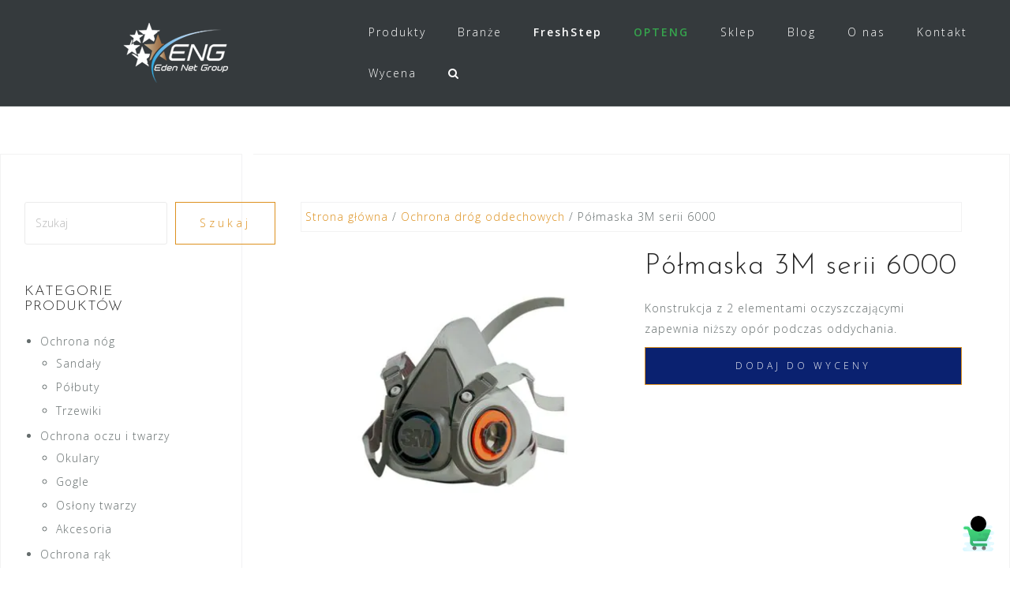

--- FILE ---
content_type: text/html; charset=UTF-8
request_url: https://eng.pl/p/polmaska-3m-serii-6000/
body_size: 20154
content:
<!DOCTYPE html>
<html lang="pl-PL">
<head>
<meta charset="UTF-8">
<meta name="viewport" content="width=device-width, initial-scale=1">
<link rel="profile" href="http://gmpg.org/xfn/11">
<link rel="pingback" href="https://eng.pl/xmlrpc.php">

<meta name='robots' content='index, follow, max-image-preview:large, max-snippet:-1, max-video-preview:-1' />

	<!-- This site is optimized with the Yoast SEO Premium plugin v26.8 (Yoast SEO v26.8) - https://yoast.com/product/yoast-seo-premium-wordpress/ -->
	<title>Półmaska 3M serii 6000 - EDEN NET GROUP</title>
	<meta name="description" content="Półmaski wielokrotnego użytku 3M serii 6000 są ekonomiczne, wymagają zaledwie niewielkiej konserwacji, są proste w obsłudze i wyjątkowe lekkie." />
	<link rel="canonical" href="https://eng.pl/p/polmaska-3m-serii-6000/" />
	<meta property="og:locale" content="pl_PL" />
	<meta property="og:type" content="article" />
	<meta property="og:title" content="Półmaska 3M serii 6000" />
	<meta property="og:description" content="Półmaski wielokrotnego użytku 3M serii 6000 są ekonomiczne, wymagają zaledwie niewielkiej konserwacji, są proste w obsłudze i wyjątkowe lekkie." />
	<meta property="og:url" content="https://eng.pl/p/polmaska-3m-serii-6000/" />
	<meta property="og:site_name" content="EDEN NET GROUP" />
	<meta property="article:publisher" content="https://www.facebook.com/EdenNetGroup" />
	<meta property="article:modified_time" content="2022-08-12T12:06:17+00:00" />
	<meta property="og:image" content="https://eng.pl/wp-content/uploads/2022/05/6200-reusable-half-mask.webp" />
	<meta property="og:image:width" content="400" />
	<meta property="og:image:height" content="400" />
	<meta property="og:image:type" content="image/webp" />
	<meta name="twitter:card" content="summary_large_image" />
	<meta name="twitter:label1" content="Szacowany czas czytania" />
	<meta name="twitter:data1" content="1 minuta" />
	<script type="application/ld+json" class="yoast-schema-graph">{"@context":"https://schema.org","@graph":[{"@type":"WebPage","@id":"https://eng.pl/p/polmaska-3m-serii-6000/","url":"https://eng.pl/p/polmaska-3m-serii-6000/","name":"Półmaska 3M serii 6000 - EDEN NET GROUP","isPartOf":{"@id":"https://eng.pl/#website"},"primaryImageOfPage":{"@id":"https://eng.pl/p/polmaska-3m-serii-6000/#primaryimage"},"image":{"@id":"https://eng.pl/p/polmaska-3m-serii-6000/#primaryimage"},"thumbnailUrl":"https://eng.pl/wp-content/uploads/2022/05/6200-reusable-half-mask.webp","datePublished":"2022-05-19T13:25:26+00:00","dateModified":"2022-08-12T12:06:17+00:00","description":"Półmaski wielokrotnego użytku 3M serii 6000 są ekonomiczne, wymagają zaledwie niewielkiej konserwacji, są proste w obsłudze i wyjątkowe lekkie.","breadcrumb":{"@id":"https://eng.pl/p/polmaska-3m-serii-6000/#breadcrumb"},"inLanguage":"pl-PL","potentialAction":[{"@type":"ReadAction","target":["https://eng.pl/p/polmaska-3m-serii-6000/"]}]},{"@type":"ImageObject","inLanguage":"pl-PL","@id":"https://eng.pl/p/polmaska-3m-serii-6000/#primaryimage","url":"https://eng.pl/wp-content/uploads/2022/05/6200-reusable-half-mask.webp","contentUrl":"https://eng.pl/wp-content/uploads/2022/05/6200-reusable-half-mask.webp","width":400,"height":400},{"@type":"BreadcrumbList","@id":"https://eng.pl/p/polmaska-3m-serii-6000/#breadcrumb","itemListElement":[{"@type":"ListItem","position":1,"name":"Strona główna","item":"https://eng.pl/"},{"@type":"ListItem","position":2,"name":"Produkty","item":"https://eng.pl/produkty/"},{"@type":"ListItem","position":3,"name":"Półmaska 3M serii 6000"}]},{"@type":"WebSite","@id":"https://eng.pl/#website","url":"https://eng.pl/","name":"EDEN NET GROUP","description":"Bezpieczeństwo przez innowacje","publisher":{"@id":"https://eng.pl/#organization"},"alternateName":"ENG","potentialAction":[{"@type":"SearchAction","target":{"@type":"EntryPoint","urlTemplate":"https://eng.pl/?s={search_term_string}"},"query-input":{"@type":"PropertyValueSpecification","valueRequired":true,"valueName":"search_term_string"}}],"inLanguage":"pl-PL"},{"@type":"Organization","@id":"https://eng.pl/#organization","name":"Eden Net Group Janusz Wiącek","alternateName":"ENG","url":"https://eng.pl/","logo":{"@type":"ImageObject","inLanguage":"pl-PL","@id":"https://eng.pl/#/schema/logo/image/","url":"https://eng.pl/wp-content/uploads/2024/12/LOGO-ENG-black-horizotal.png","contentUrl":"https://eng.pl/wp-content/uploads/2024/12/LOGO-ENG-black-horizotal.png","width":1980,"height":1151,"caption":"Eden Net Group Janusz Wiącek"},"image":{"@id":"https://eng.pl/#/schema/logo/image/"},"sameAs":["https://www.facebook.com/EdenNetGroup","https://pl.linkedin.com/company/eden-net-group","https://www.youtube.com/channel/UC4-kEy6FLBCu0VV6XsewtTQ"]}]}</script>
	<!-- / Yoast SEO Premium plugin. -->


<link rel='dns-prefetch' href='//www.googletagmanager.com' />
<link rel='dns-prefetch' href='//cdnjs.cloudflare.com' />
<link rel='dns-prefetch' href='//fonts.googleapis.com' />
<link rel="alternate" type="application/rss+xml" title="EDEN NET GROUP &raquo; Kanał z wpisami" href="https://eng.pl/feed/" />
<link rel="alternate" type="application/rss+xml" title="EDEN NET GROUP &raquo; Kanał z komentarzami" href="https://eng.pl/comments/feed/" />
<link rel="alternate" title="oEmbed (JSON)" type="application/json+oembed" href="https://eng.pl/wp-json/oembed/1.0/embed?url=https%3A%2F%2Feng.pl%2Fp%2Fpolmaska-3m-serii-6000%2F" />
<link rel="alternate" title="oEmbed (XML)" type="text/xml+oembed" href="https://eng.pl/wp-json/oembed/1.0/embed?url=https%3A%2F%2Feng.pl%2Fp%2Fpolmaska-3m-serii-6000%2F&#038;format=xml" />
		<style>
			.lazyload,
			.lazyloading {
				max-width: 100%;
			}
		</style>
		<style id='wp-img-auto-sizes-contain-inline-css' type='text/css'>
img:is([sizes=auto i],[sizes^="auto," i]){contain-intrinsic-size:3000px 1500px}
/*# sourceURL=wp-img-auto-sizes-contain-inline-css */
</style>
<link rel='stylesheet' id='main-css-css' href='https://eng.pl/wp-content/plugins/all-embed-addons-for-elementor/assets/css/styler.css?ver=6.9' type='text/css' media='all' />
<link rel='stylesheet' id='bootstrap-css' href='https://eng.pl/wp-content/themes/astrid/css/bootstrap/bootstrap.min.css?ver=1' type='text/css' media='all' />
<style id='wp-emoji-styles-inline-css' type='text/css'>

	img.wp-smiley, img.emoji {
		display: inline !important;
		border: none !important;
		box-shadow: none !important;
		height: 1em !important;
		width: 1em !important;
		margin: 0 0.07em !important;
		vertical-align: -0.1em !important;
		background: none !important;
		padding: 0 !important;
	}
/*# sourceURL=wp-emoji-styles-inline-css */
</style>
<link rel='stylesheet' id='wp-block-library-css' href='https://eng.pl/wp-includes/css/dist/block-library/style.min.css?ver=6.9' type='text/css' media='all' />
<style id='classic-theme-styles-inline-css' type='text/css'>
/*! This file is auto-generated */
.wp-block-button__link{color:#fff;background-color:#32373c;border-radius:9999px;box-shadow:none;text-decoration:none;padding:calc(.667em + 2px) calc(1.333em + 2px);font-size:1.125em}.wp-block-file__button{background:#32373c;color:#fff;text-decoration:none}
/*# sourceURL=/wp-includes/css/classic-themes.min.css */
</style>
<style id='global-styles-inline-css' type='text/css'>
:root{--wp--preset--aspect-ratio--square: 1;--wp--preset--aspect-ratio--4-3: 4/3;--wp--preset--aspect-ratio--3-4: 3/4;--wp--preset--aspect-ratio--3-2: 3/2;--wp--preset--aspect-ratio--2-3: 2/3;--wp--preset--aspect-ratio--16-9: 16/9;--wp--preset--aspect-ratio--9-16: 9/16;--wp--preset--color--black: #000000;--wp--preset--color--cyan-bluish-gray: #abb8c3;--wp--preset--color--white: #ffffff;--wp--preset--color--pale-pink: #f78da7;--wp--preset--color--vivid-red: #cf2e2e;--wp--preset--color--luminous-vivid-orange: #ff6900;--wp--preset--color--luminous-vivid-amber: #fcb900;--wp--preset--color--light-green-cyan: #7bdcb5;--wp--preset--color--vivid-green-cyan: #00d084;--wp--preset--color--pale-cyan-blue: #8ed1fc;--wp--preset--color--vivid-cyan-blue: #0693e3;--wp--preset--color--vivid-purple: #9b51e0;--wp--preset--gradient--vivid-cyan-blue-to-vivid-purple: linear-gradient(135deg,rgb(6,147,227) 0%,rgb(155,81,224) 100%);--wp--preset--gradient--light-green-cyan-to-vivid-green-cyan: linear-gradient(135deg,rgb(122,220,180) 0%,rgb(0,208,130) 100%);--wp--preset--gradient--luminous-vivid-amber-to-luminous-vivid-orange: linear-gradient(135deg,rgb(252,185,0) 0%,rgb(255,105,0) 100%);--wp--preset--gradient--luminous-vivid-orange-to-vivid-red: linear-gradient(135deg,rgb(255,105,0) 0%,rgb(207,46,46) 100%);--wp--preset--gradient--very-light-gray-to-cyan-bluish-gray: linear-gradient(135deg,rgb(238,238,238) 0%,rgb(169,184,195) 100%);--wp--preset--gradient--cool-to-warm-spectrum: linear-gradient(135deg,rgb(74,234,220) 0%,rgb(151,120,209) 20%,rgb(207,42,186) 40%,rgb(238,44,130) 60%,rgb(251,105,98) 80%,rgb(254,248,76) 100%);--wp--preset--gradient--blush-light-purple: linear-gradient(135deg,rgb(255,206,236) 0%,rgb(152,150,240) 100%);--wp--preset--gradient--blush-bordeaux: linear-gradient(135deg,rgb(254,205,165) 0%,rgb(254,45,45) 50%,rgb(107,0,62) 100%);--wp--preset--gradient--luminous-dusk: linear-gradient(135deg,rgb(255,203,112) 0%,rgb(199,81,192) 50%,rgb(65,88,208) 100%);--wp--preset--gradient--pale-ocean: linear-gradient(135deg,rgb(255,245,203) 0%,rgb(182,227,212) 50%,rgb(51,167,181) 100%);--wp--preset--gradient--electric-grass: linear-gradient(135deg,rgb(202,248,128) 0%,rgb(113,206,126) 100%);--wp--preset--gradient--midnight: linear-gradient(135deg,rgb(2,3,129) 0%,rgb(40,116,252) 100%);--wp--preset--font-size--small: 13px;--wp--preset--font-size--medium: 20px;--wp--preset--font-size--large: 36px;--wp--preset--font-size--x-large: 42px;--wp--preset--spacing--20: 0.44rem;--wp--preset--spacing--30: 0.67rem;--wp--preset--spacing--40: 1rem;--wp--preset--spacing--50: 1.5rem;--wp--preset--spacing--60: 2.25rem;--wp--preset--spacing--70: 3.38rem;--wp--preset--spacing--80: 5.06rem;--wp--preset--shadow--natural: 6px 6px 9px rgba(0, 0, 0, 0.2);--wp--preset--shadow--deep: 12px 12px 50px rgba(0, 0, 0, 0.4);--wp--preset--shadow--sharp: 6px 6px 0px rgba(0, 0, 0, 0.2);--wp--preset--shadow--outlined: 6px 6px 0px -3px rgb(255, 255, 255), 6px 6px rgb(0, 0, 0);--wp--preset--shadow--crisp: 6px 6px 0px rgb(0, 0, 0);}:where(.is-layout-flex){gap: 0.5em;}:where(.is-layout-grid){gap: 0.5em;}body .is-layout-flex{display: flex;}.is-layout-flex{flex-wrap: wrap;align-items: center;}.is-layout-flex > :is(*, div){margin: 0;}body .is-layout-grid{display: grid;}.is-layout-grid > :is(*, div){margin: 0;}:where(.wp-block-columns.is-layout-flex){gap: 2em;}:where(.wp-block-columns.is-layout-grid){gap: 2em;}:where(.wp-block-post-template.is-layout-flex){gap: 1.25em;}:where(.wp-block-post-template.is-layout-grid){gap: 1.25em;}.has-black-color{color: var(--wp--preset--color--black) !important;}.has-cyan-bluish-gray-color{color: var(--wp--preset--color--cyan-bluish-gray) !important;}.has-white-color{color: var(--wp--preset--color--white) !important;}.has-pale-pink-color{color: var(--wp--preset--color--pale-pink) !important;}.has-vivid-red-color{color: var(--wp--preset--color--vivid-red) !important;}.has-luminous-vivid-orange-color{color: var(--wp--preset--color--luminous-vivid-orange) !important;}.has-luminous-vivid-amber-color{color: var(--wp--preset--color--luminous-vivid-amber) !important;}.has-light-green-cyan-color{color: var(--wp--preset--color--light-green-cyan) !important;}.has-vivid-green-cyan-color{color: var(--wp--preset--color--vivid-green-cyan) !important;}.has-pale-cyan-blue-color{color: var(--wp--preset--color--pale-cyan-blue) !important;}.has-vivid-cyan-blue-color{color: var(--wp--preset--color--vivid-cyan-blue) !important;}.has-vivid-purple-color{color: var(--wp--preset--color--vivid-purple) !important;}.has-black-background-color{background-color: var(--wp--preset--color--black) !important;}.has-cyan-bluish-gray-background-color{background-color: var(--wp--preset--color--cyan-bluish-gray) !important;}.has-white-background-color{background-color: var(--wp--preset--color--white) !important;}.has-pale-pink-background-color{background-color: var(--wp--preset--color--pale-pink) !important;}.has-vivid-red-background-color{background-color: var(--wp--preset--color--vivid-red) !important;}.has-luminous-vivid-orange-background-color{background-color: var(--wp--preset--color--luminous-vivid-orange) !important;}.has-luminous-vivid-amber-background-color{background-color: var(--wp--preset--color--luminous-vivid-amber) !important;}.has-light-green-cyan-background-color{background-color: var(--wp--preset--color--light-green-cyan) !important;}.has-vivid-green-cyan-background-color{background-color: var(--wp--preset--color--vivid-green-cyan) !important;}.has-pale-cyan-blue-background-color{background-color: var(--wp--preset--color--pale-cyan-blue) !important;}.has-vivid-cyan-blue-background-color{background-color: var(--wp--preset--color--vivid-cyan-blue) !important;}.has-vivid-purple-background-color{background-color: var(--wp--preset--color--vivid-purple) !important;}.has-black-border-color{border-color: var(--wp--preset--color--black) !important;}.has-cyan-bluish-gray-border-color{border-color: var(--wp--preset--color--cyan-bluish-gray) !important;}.has-white-border-color{border-color: var(--wp--preset--color--white) !important;}.has-pale-pink-border-color{border-color: var(--wp--preset--color--pale-pink) !important;}.has-vivid-red-border-color{border-color: var(--wp--preset--color--vivid-red) !important;}.has-luminous-vivid-orange-border-color{border-color: var(--wp--preset--color--luminous-vivid-orange) !important;}.has-luminous-vivid-amber-border-color{border-color: var(--wp--preset--color--luminous-vivid-amber) !important;}.has-light-green-cyan-border-color{border-color: var(--wp--preset--color--light-green-cyan) !important;}.has-vivid-green-cyan-border-color{border-color: var(--wp--preset--color--vivid-green-cyan) !important;}.has-pale-cyan-blue-border-color{border-color: var(--wp--preset--color--pale-cyan-blue) !important;}.has-vivid-cyan-blue-border-color{border-color: var(--wp--preset--color--vivid-cyan-blue) !important;}.has-vivid-purple-border-color{border-color: var(--wp--preset--color--vivid-purple) !important;}.has-vivid-cyan-blue-to-vivid-purple-gradient-background{background: var(--wp--preset--gradient--vivid-cyan-blue-to-vivid-purple) !important;}.has-light-green-cyan-to-vivid-green-cyan-gradient-background{background: var(--wp--preset--gradient--light-green-cyan-to-vivid-green-cyan) !important;}.has-luminous-vivid-amber-to-luminous-vivid-orange-gradient-background{background: var(--wp--preset--gradient--luminous-vivid-amber-to-luminous-vivid-orange) !important;}.has-luminous-vivid-orange-to-vivid-red-gradient-background{background: var(--wp--preset--gradient--luminous-vivid-orange-to-vivid-red) !important;}.has-very-light-gray-to-cyan-bluish-gray-gradient-background{background: var(--wp--preset--gradient--very-light-gray-to-cyan-bluish-gray) !important;}.has-cool-to-warm-spectrum-gradient-background{background: var(--wp--preset--gradient--cool-to-warm-spectrum) !important;}.has-blush-light-purple-gradient-background{background: var(--wp--preset--gradient--blush-light-purple) !important;}.has-blush-bordeaux-gradient-background{background: var(--wp--preset--gradient--blush-bordeaux) !important;}.has-luminous-dusk-gradient-background{background: var(--wp--preset--gradient--luminous-dusk) !important;}.has-pale-ocean-gradient-background{background: var(--wp--preset--gradient--pale-ocean) !important;}.has-electric-grass-gradient-background{background: var(--wp--preset--gradient--electric-grass) !important;}.has-midnight-gradient-background{background: var(--wp--preset--gradient--midnight) !important;}.has-small-font-size{font-size: var(--wp--preset--font-size--small) !important;}.has-medium-font-size{font-size: var(--wp--preset--font-size--medium) !important;}.has-large-font-size{font-size: var(--wp--preset--font-size--large) !important;}.has-x-large-font-size{font-size: var(--wp--preset--font-size--x-large) !important;}
:where(.wp-block-post-template.is-layout-flex){gap: 1.25em;}:where(.wp-block-post-template.is-layout-grid){gap: 1.25em;}
:where(.wp-block-term-template.is-layout-flex){gap: 1.25em;}:where(.wp-block-term-template.is-layout-grid){gap: 1.25em;}
:where(.wp-block-columns.is-layout-flex){gap: 2em;}:where(.wp-block-columns.is-layout-grid){gap: 2em;}
:root :where(.wp-block-pullquote){font-size: 1.5em;line-height: 1.6;}
/*# sourceURL=global-styles-inline-css */
</style>
<link rel='stylesheet' id='contact-form-7-css' href='https://eng.pl/wp-content/plugins/contact-form-7/includes/css/styles.css?ver=6.1.4' type='text/css' media='all' />
<style id='contact-form-7-inline-css' type='text/css'>
.wpcf7 .wpcf7-recaptcha iframe {margin-bottom: 0;}.wpcf7 .wpcf7-recaptcha[data-align="center"] > div {margin: 0 auto;}.wpcf7 .wpcf7-recaptcha[data-align="right"] > div {margin: 0 0 0 auto;}
/*# sourceURL=contact-form-7-inline-css */
</style>
<link rel='stylesheet' id='pisol-enquiry-quotation-woocommerce-css' href='https://eng.pl/wp-content/plugins/enquiry-quotation-for-woocommerce/public/css/pisol-enquiry-quotation-woocommerce-public.css?ver=2.2.34.30' type='text/css' media='all' />
<style id='pisol-enquiry-quotation-woocommerce-inline-css' type='text/css'>

			.add-to-enquiry-loop{
				background-color: #0c1963 !important;
				color: #ffffff !important;
			}
			.add-to-enquiry-single{
				background-color: #0a2170 !important;
				color: #ffffff !important;
			}
		
/*# sourceURL=pisol-enquiry-quotation-woocommerce-inline-css */
</style>
<link rel='stylesheet' id='wpgp-youtube-gallery-css' href='https://eng.pl/wp-content/plugins/video-gallery-playlist/public/css/wpgp-youtube-gallery-public.css?ver=2.4.1' type='text/css' media='all' />
<link rel='stylesheet' id='photoswipe-css' href='https://eng.pl/wp-content/plugins/woocommerce/assets/css/photoswipe/photoswipe.min.css?ver=10.4.3' type='text/css' media='all' />
<link rel='stylesheet' id='photoswipe-default-skin-css' href='https://eng.pl/wp-content/plugins/woocommerce/assets/css/photoswipe/default-skin/default-skin.min.css?ver=10.4.3' type='text/css' media='all' />
<link rel='stylesheet' id='woocommerce-layout-css' href='https://eng.pl/wp-content/plugins/woocommerce/assets/css/woocommerce-layout.css?ver=10.4.3' type='text/css' media='all' />
<link rel='stylesheet' id='woocommerce-smallscreen-css' href='https://eng.pl/wp-content/plugins/woocommerce/assets/css/woocommerce-smallscreen.css?ver=10.4.3' type='text/css' media='only screen and (max-width: 768px)' />
<link rel='stylesheet' id='woocommerce-general-css' href='https://eng.pl/wp-content/plugins/woocommerce/assets/css/woocommerce.css?ver=10.4.3' type='text/css' media='all' />
<style id='woocommerce-inline-inline-css' type='text/css'>
.woocommerce form .form-row .required { visibility: visible; }
/*# sourceURL=woocommerce-inline-inline-css */
</style>
<link rel='stylesheet' id='codesigner-css' href='https://eng.pl/wp-content/plugins/woolementor/assets/css/front.css?ver=4.28.2' type='text/css' media='all' />
<link rel='stylesheet' id='codesigner-font-awesome-css' href='https://cdnjs.cloudflare.com/ajax/libs/font-awesome/6.4.0/css/all.min.css?ver=6.4.0' type='text/css' media='all' />
<link rel='stylesheet' id='font-awesome-free-css' href='//cdnjs.cloudflare.com/ajax/libs/font-awesome/6.1.1/css/all.min.css?ver=4.28.2' type='text/css' media='all' />
<link rel='stylesheet' id='codesigner-grid-system-css' href='https://eng.pl/wp-content/plugins/woolementor/assets/css/cx-grid.css?ver=4.28.2' type='text/css' media='all' />
<link rel='stylesheet' id='eae-css-css' href='https://eng.pl/wp-content/plugins/addon-elements-for-elementor-page-builder/assets/css/eae.min.css?ver=1.14.4' type='text/css' media='all' />
<link rel='stylesheet' id='eae-peel-css-css' href='https://eng.pl/wp-content/plugins/addon-elements-for-elementor-page-builder/assets/lib/peel/peel.css?ver=1.14.4' type='text/css' media='all' />
<link rel='stylesheet' id='font-awesome-4-shim-css' href='https://eng.pl/wp-content/plugins/elementor/assets/lib/font-awesome/css/v4-shims.min.css?ver=1.0' type='text/css' media='all' />
<link rel='stylesheet' id='font-awesome-5-all-css' href='https://eng.pl/wp-content/plugins/elementor/assets/lib/font-awesome/css/all.min.css?ver=4.11.64' type='text/css' media='all' />
<link rel='stylesheet' id='vegas-css-css' href='https://eng.pl/wp-content/plugins/addon-elements-for-elementor-page-builder/assets/lib/vegas/vegas.min.css?ver=2.4.0' type='text/css' media='all' />
<link rel='stylesheet' id='variation-swatches-front-css-css' href='https://eng.pl/wp-content/plugins/woolementor/modules/variation-swatches/css/front.css?ver=4.28.2' type='text/css' media='all' />
<link rel='stylesheet' id='astrid-style-css' href='https://eng.pl/wp-content/themes/eng-astrid/style.css?ver=6.9' type='text/css' media='all' />
<style id='astrid-style-inline-css' type='text/css'>
.site-header {position: fixed;}
.woocommerce .woocommerce-message:before,.woocommerce #payment #place_order,.woocommerce-page #payment #place_order,.woocommerce .cart .button, .woocommerce .cart input.button,.woocommerce-cart .wc-proceed-to-checkout a.checkout-button,.woocommerce #review_form #respond .form-submit input,.woocommerce a.button,.woocommerce div.product form.cart .button,.woocommerce .star-rating,.page-header .page-title .fa,.site-footer a:hover,.footer-info a:hover,.footer-widgets a:hover,.testimonial-title a:hover,.employee-title a:hover,.fact .fa,.service-title a:hover,.widget-area .widget a:hover,.entry-meta a:hover,.entry-footer a:hover,.entry-title a:hover,.comment-navigation a:hover,.posts-navigation a:hover,.post-navigation a:hover,.main-navigation a:hover,.main-navigation li.focus > a,a,a:hover,button,.button,input[type="button"],input[type="reset"],input[type="submit"] { color:#dd911f}
.social-menu-widget a,.woocommerce span.onsale,.woocommerce #payment #place_order:hover, .woocommerce-page #payment #place_order:hover,.woocommerce .cart .button:hover, .woocommerce .cart input.button:hover,.woocommerce-cart .wc-proceed-to-checkout a.checkout-button:hover,.woocommerce #review_form #respond .form-submit input:hover,.woocommerce div.product form.cart .button:hover,.woocommerce a.button:hover,.preloader-inner ul li,.progress-animate,button:hover,.button:hover,input[type="button"]:hover,input[type="reset"]:hover,input[type="submit"]:hover { background-color:#dd911f}
.woocommerce .woocommerce-message,.woocommerce #payment #place_order,.woocommerce-page #payment #place_order,.woocommerce .cart .button, .woocommerce .cart input.button,.woocommerce-cart .wc-proceed-to-checkout a.checkout-button,.woocommerce #review_form #respond .form-submit input,.woocommerce a.button,.woocommerce div.product form.cart .button,.main-navigation li a::after,.main-navigation li a::before,button,.button,input[type="button"],input[type="reset"],input[type="submit"] { border-color:#dd911f}
.site-title a,.site-title a:hover { color:#ffffff}
.site-description { color:#BDBDBD}
.site-header,.site-header.header-scrolled { background-color:rgba(32,37,41,0.9)}
@media only screen and (max-width: 1024px) { .site-header.has-header,.site-header.has-video,.site-header.has-single,.site-header.has-shortcode { background-color:rgba(32,37,41,0.9)} }
body, .widget-area .widget, .widget-area .widget a { color:#656D6D}
.footer-widgets, .site-footer, .footer-info { background-color:#202529}
body {font-family: 'Open Sans', sans-serif;}
h1, h2, h3, h4, h5, h6, .fact .fact-number, .fact .fact-name, .site-title {font-family: 'Josefin Sans', sans-serif;}
.site-title { font-size:24px; }
.site-description { font-size:15px; }
h1 { font-size:36px; }
h2 { font-size:30px; }
h3 { font-size:24px; }
h4 { font-size:18px; }
h5 { font-size:14px; }
h6 { font-size:12px; }
body { font-size:14px; }

/*# sourceURL=astrid-style-inline-css */
</style>
<link rel='stylesheet' id='astrid-body-fonts-css' href='//fonts.googleapis.com/css?family=Open+Sans%3A300%2C300italic%2C600%2C600italic&#038;ver=6.9' type='text/css' media='all' />
<link rel='stylesheet' id='astrid-headings-fonts-css' href='//fonts.googleapis.com/css?family=Josefin+Sans%3A300italic%2C300&#038;ver=6.9' type='text/css' media='all' />
<link rel='stylesheet' id='font-awesome-css' href='https://eng.pl/wp-content/plugins/elementor/assets/lib/font-awesome/css/font-awesome.min.css?ver=4.7.0' type='text/css' media='all' />
<link rel='stylesheet' id='woo-product-widgets-for-elementor-css' href='https://eng.pl/wp-content/plugins/woo-products-widgets-for-elementor/assets/css/woo-products-widgets.css?ver=2.0.0' type='text/css' media='all' />
<style id='woo-product-widgets-for-elementor-inline-css' type='text/css'>
@font-face {
			font-family: "WooCommerce";
			src: url("https://eng.pl/wp-content/plugins/woocommerce/assets/fonts/WooCommerce.eot");
			src: url("https://eng.pl/wp-content/plugins/woocommerce/assets/fonts/WooCommerce.eot?#iefix") format("embedded-opentype"),
				url("https://eng.pl/wp-content/plugins/woocommerce/assets/fonts/WooCommerce.woff") format("woff"),
				url("https://eng.pl/wp-content/plugins/woocommerce/assets/fonts/WooCommerce.ttf") format("truetype"),
				url("https://eng.pl/wp-content/plugins/woocommerce/assets/fonts/WooCommerce.svg#WooCommerce") format("svg");
			font-weight: normal;
			font-style: normal;
			}
/*# sourceURL=woo-product-widgets-for-elementor-inline-css */
</style>
<link rel='stylesheet' id='exad-slick-css' href='https://eng.pl/wp-content/plugins/exclusive-addons-for-elementor/assets/vendor/css/slick.min.css?ver=6.9' type='text/css' media='all' />
<link rel='stylesheet' id='exad-slick-theme-css' href='https://eng.pl/wp-content/plugins/exclusive-addons-for-elementor/assets/vendor/css/slick-theme.min.css?ver=6.9' type='text/css' media='all' />
<link rel='stylesheet' id='exad-image-hover-css' href='https://eng.pl/wp-content/plugins/exclusive-addons-for-elementor/assets/vendor/css/imagehover.css?ver=6.9' type='text/css' media='all' />
<link rel='stylesheet' id='exad-swiperv5-css' href='https://eng.pl/wp-content/plugins/exclusive-addons-for-elementor/assets/vendor/css/swiper.min.css?ver=2.7.9.8' type='text/css' media='all' />
<link rel='stylesheet' id='exad-main-style-css' href='https://eng.pl/wp-content/plugins/exclusive-addons-for-elementor/assets/css/exad-styles.min.css?ver=6.9' type='text/css' media='all' />
<link rel='stylesheet' id='ekit-widget-styles-css' href='https://eng.pl/wp-content/plugins/elementskit-lite/widgets/init/assets/css/widget-styles.css?ver=3.7.8' type='text/css' media='all' />
<link rel='stylesheet' id='ekit-responsive-css' href='https://eng.pl/wp-content/plugins/elementskit-lite/widgets/init/assets/css/responsive.css?ver=3.7.8' type='text/css' media='all' />
<link rel='stylesheet' id='master-addons-main-style-css' href='https://eng.pl/wp-content/plugins/master-addons/assets/css/master-addons-styles.css?ver=6.9' type='text/css' media='all' />
<link rel='stylesheet' id='elementor-frontend-css' href='https://eng.pl/wp-content/plugins/elementor/assets/css/frontend.min.css?ver=3.34.2' type='text/css' media='all' />
<link rel='stylesheet' id='eael-general-css' href='https://eng.pl/wp-content/plugins/essential-addons-for-elementor-lite/assets/front-end/css/view/general.min.css?ver=6.5.8' type='text/css' media='all' />
<link rel='stylesheet' id='wpr-text-animations-css-css' href='https://eng.pl/wp-content/plugins/royal-elementor-addons/assets/css/lib/animations/text-animations.min.css?ver=1.7.1045' type='text/css' media='all' />
<link rel='stylesheet' id='wpr-addons-css-css' href='https://eng.pl/wp-content/plugins/royal-elementor-addons/assets/css/frontend.min.css?ver=1.7.1045' type='text/css' media='all' />
<link rel='stylesheet' id='bdt-uikit-css' href='https://eng.pl/wp-content/plugins/bdthemes-prime-slider-lite/assets/css/bdt-uikit.css?ver=3.21.7' type='text/css' media='all' />
<link rel='stylesheet' id='prime-slider-site-css' href='https://eng.pl/wp-content/plugins/bdthemes-prime-slider-lite/assets/css/prime-slider-site.css?ver=4.1.3' type='text/css' media='all' />
<!--n2css--><!--n2js--><script type="text/javascript" id="woocommerce-google-analytics-integration-gtag-js-after">
/* <![CDATA[ */
/* Google Analytics for WooCommerce (gtag.js) */
					window.dataLayer = window.dataLayer || [];
					function gtag(){dataLayer.push(arguments);}
					// Set up default consent state.
					for ( const mode of [{"analytics_storage":"denied","ad_storage":"denied","ad_user_data":"denied","ad_personalization":"denied","region":["AT","BE","BG","HR","CY","CZ","DK","EE","FI","FR","DE","GR","HU","IS","IE","IT","LV","LI","LT","LU","MT","NL","NO","PL","PT","RO","SK","SI","ES","SE","GB","CH"]}] || [] ) {
						gtag( "consent", "default", { "wait_for_update": 500, ...mode } );
					}
					gtag("js", new Date());
					gtag("set", "developer_id.dOGY3NW", true);
					gtag("config", "UA-66932269-1", {"track_404":true,"allow_google_signals":false,"logged_in":false,"linker":{"domains":[],"allow_incoming":false},"custom_map":{"dimension1":"logged_in"}});
//# sourceURL=woocommerce-google-analytics-integration-gtag-js-after
/* ]]> */
</script>
<script type="text/javascript" id="jquery-core-js-extra">
/* <![CDATA[ */
var pp = {"ajax_url":"https://eng.pl/wp-admin/admin-ajax.php"};
//# sourceURL=jquery-core-js-extra
/* ]]> */
</script>
<script type="text/javascript" data-cfasync="false" src="https://eng.pl/wp-includes/js/jquery/jquery.min.js?ver=3.7.1" id="jquery-core-js"></script>
<script type="text/javascript" data-cfasync="false" src="https://eng.pl/wp-includes/js/jquery/jquery-migrate.min.js?ver=3.4.1" id="jquery-migrate-js"></script>
<script type="text/javascript" src="https://eng.pl/wp-content/plugins/enquiry-quotation-for-woocommerce/public/js/jquery.validate.min.js?ver=6.9" id="pisol-eqw-validation-js"></script>
<script type="text/javascript" src="https://eng.pl/wp-content/plugins/woocommerce/assets/js/jquery-blockui/jquery.blockUI.min.js?ver=2.7.0-wc.10.4.3" id="wc-jquery-blockui-js" data-wp-strategy="defer"></script>
<script type="text/javascript" id="pisol-enquiry-quotation-woocommerce-js-extra">
/* <![CDATA[ */
var pi_ajax = {"wc_ajax_url":"/?wc-ajax=%%endpoint%%","ajax_url":"https://eng.pl/wp-admin/admin-ajax.php","loading":"https://eng.pl/wp-content/plugins/enquiry-quotation-for-woocommerce/public/img/loading.svg","cart_page":"https://eng.pl/enquiry-cart/","view_enquiry_cart":"View Enquiry Cart"};
var pisol_products = [];
//# sourceURL=pisol-enquiry-quotation-woocommerce-js-extra
/* ]]> */
</script>
<script type="text/javascript" src="https://eng.pl/wp-content/plugins/enquiry-quotation-for-woocommerce/public/js/pisol-enquiry-quotation-woocommerce-public.js?ver=2.2.34.30" id="pisol-enquiry-quotation-woocommerce-js"></script>
<script type="text/javascript" src="https://eng.pl/wp-content/plugins/video-gallery-playlist/public/js/wpgp-youtube-gallery-public.js?ver=2.4.1" id="wpgp-youtube-gallery-js"></script>
<script type="text/javascript" src="https://eng.pl/wp-content/plugins/woocommerce/assets/js/flexslider/jquery.flexslider.min.js?ver=2.7.2-wc.10.4.3" id="wc-flexslider-js" defer="defer" data-wp-strategy="defer"></script>
<script type="text/javascript" src="https://eng.pl/wp-content/plugins/woocommerce/assets/js/photoswipe/photoswipe.min.js?ver=4.1.1-wc.10.4.3" id="wc-photoswipe-js" defer="defer" data-wp-strategy="defer"></script>
<script type="text/javascript" src="https://eng.pl/wp-content/plugins/woocommerce/assets/js/photoswipe/photoswipe-ui-default.min.js?ver=4.1.1-wc.10.4.3" id="wc-photoswipe-ui-default-js" defer="defer" data-wp-strategy="defer"></script>
<script type="text/javascript" id="wc-single-product-js-extra">
/* <![CDATA[ */
var wc_single_product_params = {"i18n_required_rating_text":"Prosz\u0119 wybra\u0107 ocen\u0119","i18n_rating_options":["1 z 5 gwiazdek","2 z 5 gwiazdek","3 z 5 gwiazdek","4 z 5 gwiazdek","5 z 5 gwiazdek"],"i18n_product_gallery_trigger_text":"Wy\u015bwietl pe\u0142noekranow\u0105 galeri\u0119 obrazk\u00f3w","review_rating_required":"yes","flexslider":{"rtl":false,"animation":"slide","smoothHeight":true,"directionNav":true,"controlNav":"thumbnails","slideshow":false,"animationSpeed":500,"animationLoop":false,"allowOneSlide":false},"zoom_enabled":"","zoom_options":[],"photoswipe_enabled":"1","photoswipe_options":{"shareEl":false,"closeOnScroll":false,"history":false,"hideAnimationDuration":0,"showAnimationDuration":0},"flexslider_enabled":"1"};
//# sourceURL=wc-single-product-js-extra
/* ]]> */
</script>
<script type="text/javascript" src="https://eng.pl/wp-content/plugins/woocommerce/assets/js/frontend/single-product.min.js?ver=10.4.3" id="wc-single-product-js" defer="defer" data-wp-strategy="defer"></script>
<script type="text/javascript" src="https://eng.pl/wp-content/plugins/woocommerce/assets/js/js-cookie/js.cookie.min.js?ver=2.1.4-wc.10.4.3" id="wc-js-cookie-js" defer="defer" data-wp-strategy="defer"></script>
<script type="text/javascript" id="woocommerce-js-extra">
/* <![CDATA[ */
var woocommerce_params = {"ajax_url":"/wp-admin/admin-ajax.php","wc_ajax_url":"/?wc-ajax=%%endpoint%%","i18n_password_show":"Poka\u017c has\u0142o","i18n_password_hide":"Ukryj has\u0142o"};
//# sourceURL=woocommerce-js-extra
/* ]]> */
</script>
<script type="text/javascript" src="https://eng.pl/wp-content/plugins/woocommerce/assets/js/frontend/woocommerce.min.js?ver=10.4.3" id="woocommerce-js" defer="defer" data-wp-strategy="defer"></script>
<script type="text/javascript" src="https://eng.pl/wp-content/plugins/addon-elements-for-elementor-page-builder/assets/js/iconHelper.js?ver=1.0" id="eae-iconHelper-js"></script>
<script type="text/javascript" src="https://eng.pl/wp-content/plugins/enquiry-quotation-for-woocommerce/public/js/pisol-cart.js?ver=2.2.34.30" id="pisol-eqw-cart-js"></script>
<script type="text/javascript" src="https://eng.pl/wp-content/plugins/happy-elementor-addons/assets/vendor/dom-purify/purify.min.js?ver=3.1.6" id="dom-purify-js"></script>
<script type="text/javascript" src="https://eng.pl/wp-content/plugins/bdthemes-prime-slider-lite/assets/js/bdt-uikit.min.js?ver=3.21.7" id="bdt-uikit-js"></script>
<link rel="https://api.w.org/" href="https://eng.pl/wp-json/" /><link rel="alternate" title="JSON" type="application/json" href="https://eng.pl/wp-json/wp/v2/product/12498" /><link rel="EditURI" type="application/rsd+xml" title="RSD" href="https://eng.pl/xmlrpc.php?rsd" />
<meta name="generator" content="WordPress 6.9" />
<meta name="generator" content="WooCommerce 10.4.3" />
<link rel='shortlink' href='https://eng.pl/?p=12498' />
      <script type="text/javascript">
        (function () {
          window.ma_el_fs = { can_use_premium_code__premium_only: false};
        })();
      </script>
            <script type="text/javascript">
            ( function () {
                window.lae_fs = { can_use_premium_code: false};
            } )();
        </script>
        <script src="https://www.googleoptimize.com/optimize.js?id=OPT-WJWTVRG"></script>
<script>
(function(i,s,o,g,r,a,m){i['GoogleAnalyticsObject']=r;i[r]=i[r]||function(){
	(i[r].q=i[r].q||[]).push(arguments)},i[r].l=1*new Date();a=s.createElement(o),
	m=s.getElementsByTagName(o)[0];a.async=1;a.src=g;m.parentNode.insertBefore(a,m)
})(window,document,'script','https://www.google-analytics.com/analytics.js','ga');
  ga('create', 'UA-66932269-1', 'auto');
  ga('send', 'pageview'); 
</script>

<!-- Global site tag (gtag.js) - Google Analytics -->
<script async src="https://www.googletagmanager.com/gtag/js?id=G-8BT5LQ875N"></script>
<script>
  window.dataLayer = window.dataLayer || [];
  function gtag(){dataLayer.push(arguments);}
  gtag('js', new Date());

  gtag('config', 'G-8BT5LQ875N');
</script>

<!-- Facebook Pixel Code -->
<script>
  !function(f,b,e,v,n,t,s)
  {if(f.fbq)return;n=f.fbq=function(){n.callMethod?
  n.callMethod.apply(n,arguments):n.queue.push(arguments)};
  if(!f._fbq)f._fbq=n;n.push=n;n.loaded=!0;n.version='2.0';
  n.queue=[];t=b.createElement(e);t.async=!0;
  t.src=v;s=b.getElementsByTagName(e)[0];
  s.parentNode.insertBefore(t,s)}(window, document,'script',
  'https://connect.facebook.net/en_US/fbevents.js');
  fbq('init', '1540174419399179');
  fbq('track', 'PageView');
</script>
<noscript><img alt="facebook-track" height="1" width="1" style="display:none" 
			   src="https://www.facebook.com/tr?id=1540174419399179&ev=PageView&noscript=1" /></noscript>
<!-- End Facebook Pixel Code --><meta name="mpu-version" content="1.2.8" />		<script>
			document.documentElement.className = document.documentElement.className.replace('no-js', 'js');
		</script>
		<!-- Analytics by WP Statistics - https://wp-statistics.com -->
	<noscript><style>.woocommerce-product-gallery{ opacity: 1 !important; }</style></noscript>
	<meta name="generator" content="Elementor 3.34.2; features: additional_custom_breakpoints; settings: css_print_method-external, google_font-enabled, font_display-auto">
			<style>
				.e-con.e-parent:nth-of-type(n+4):not(.e-lazyloaded):not(.e-no-lazyload),
				.e-con.e-parent:nth-of-type(n+4):not(.e-lazyloaded):not(.e-no-lazyload) * {
					background-image: none !important;
				}
				@media screen and (max-height: 1024px) {
					.e-con.e-parent:nth-of-type(n+3):not(.e-lazyloaded):not(.e-no-lazyload),
					.e-con.e-parent:nth-of-type(n+3):not(.e-lazyloaded):not(.e-no-lazyload) * {
						background-image: none !important;
					}
				}
				@media screen and (max-height: 640px) {
					.e-con.e-parent:nth-of-type(n+2):not(.e-lazyloaded):not(.e-no-lazyload),
					.e-con.e-parent:nth-of-type(n+2):not(.e-lazyloaded):not(.e-no-lazyload) * {
						background-image: none !important;
					}
				}
			</style>
			<style type="text/css" id="custom-background-css">
body.custom-background { background-color: #ffffff; }
</style>
				<meta name="theme-color" content="#000E25">
			<link rel="icon" href="https://eng.pl/wp-content/uploads/2022/03/cropped-LOGO-ENG-white-stars@10x-1-32x32.png" sizes="32x32" />
<link rel="icon" href="https://eng.pl/wp-content/uploads/2022/03/cropped-LOGO-ENG-white-stars@10x-1-192x192.png" sizes="192x192" />
<link rel="apple-touch-icon" href="https://eng.pl/wp-content/uploads/2022/03/cropped-LOGO-ENG-white-stars@10x-1-180x180.png" />
<meta name="msapplication-TileImage" content="https://eng.pl/wp-content/uploads/2022/03/cropped-LOGO-ENG-white-stars@10x-1-270x270.png" />
		<style type="text/css" id="wp-custom-css">
			.woocommerce-store-notice, p.demo_store{
	background-color: #ff8000;
}		</style>
		<style id="wpr_lightbox_styles">
				.lg-backdrop {
					background-color: rgba(0,0,0,0.6) !important;
				}
				.lg-toolbar,
				.lg-dropdown {
					background-color: rgba(0,0,0,0.8) !important;
				}
				.lg-dropdown:after {
					border-bottom-color: rgba(0,0,0,0.8) !important;
				}
				.lg-sub-html {
					background-color: rgba(0,0,0,0.8) !important;
				}
				.lg-thumb-outer,
				.lg-progress-bar {
					background-color: #444444 !important;
				}
				.lg-progress {
					background-color: #a90707 !important;
				}
				.lg-icon {
					color: #efefef !important;
					font-size: 20px !important;
				}
				.lg-icon.lg-toogle-thumb {
					font-size: 24px !important;
				}
				.lg-icon:hover,
				.lg-dropdown-text:hover {
					color: #ffffff !important;
				}
				.lg-sub-html,
				.lg-dropdown-text {
					color: #efefef !important;
					font-size: 14px !important;
				}
				#lg-counter {
					color: #efefef !important;
					font-size: 14px !important;
				}
				.lg-prev,
				.lg-next {
					font-size: 35px !important;
				}

				/* Defaults */
				.lg-icon {
				background-color: transparent !important;
				}

				#lg-counter {
				opacity: 0.9;
				}

				.lg-thumb-outer {
				padding: 0 10px;
				}

				.lg-thumb-item {
				border-radius: 0 !important;
				border: none !important;
				opacity: 0.5;
				}

				.lg-thumb-item.active {
					opacity: 1;
				}
	         </style></head>

<body class="wp-singular product-template-default single single-product postid-12498 custom-background wp-custom-logo wp-theme-astrid wp-child-theme-eng-astrid theme-astrid woocommerce woocommerce-page woocommerce-no-js codesigner wl eng-astrid group-blog exclusive-addons-elementor elementor-default elementor-kit-4044">

<div class="preloader">
<div class="preloader-inner">
	<ul><li></li><li></li><li></li><li></li><li></li><li></li></ul>
</div>
</div>

<div id="page" class="site">
	<a class="skip-link screen-reader-text" href="#content">Przejdź do treści</a>

	<header id="masthead" class="site-header " role="banner">
		<div class="container">
			<div class="site-branding col-md-4 col-sm-6 col-xs-12">
				<a href="https://eng.pl/" class="custom-logo-link" rel="home"><img width="200" height="80" data-src="https://eng.pl/wp-content/uploads/2022/03/cropped-LOGO-ENG-white-horizotal-min.png" class="custom-logo lazyload" alt="EDEN NET GROUP" decoding="async" data-srcset="https://eng.pl/wp-content/uploads/2022/03/cropped-LOGO-ENG-white-horizotal-min.png 200w, https://eng.pl/wp-content/uploads/2022/03/cropped-LOGO-ENG-white-horizotal-min-100x40.png 100w" data-sizes="(max-width: 200px) 100vw, 200px" src="[data-uri]" style="--smush-placeholder-width: 200px; --smush-placeholder-aspect-ratio: 200/80;" /></a>			</div>
			<div class="btn-menu col-md-8 col-sm-6 col-xs-12"><i class="fa fa-navicon"></i></div>
			<nav id="mainnav" class="main-navigation col-md-8 col-sm-6 col-xs-12" role="navigation">
				<div class="menu-glowne-container"><ul id="primary-menu" class="menu"><li id="menu-item-1428" class="menu-item menu-item-type-custom menu-item-object-custom menu-item-has-children menu-item-1428"><a href="https://eng.pl/produkty-2">Produkty</a>
<ul class="sub-menu">
	<li id="menu-item-22541" class="menu-item menu-item-type-custom menu-item-object-custom menu-item-22541"><a href="https://eng.pl/fresh-step/">FreshStep</a></li>
	<li id="menu-item-1431" class="menu-item menu-item-type-custom menu-item-object-custom menu-item-1431"><a href="https://eng.pl/ochrona-nog/">Ochrona nóg</a></li>
	<li id="menu-item-8333" class="menu-item menu-item-type-custom menu-item-object-custom menu-item-8333"><a href="https://eng.pl/ochrona-oczu-twarzy">Ochrona oczu i twarzy</a></li>
	<li id="menu-item-1429" class="menu-item menu-item-type-custom menu-item-object-custom menu-item-1429"><a href="https://eng.pl/ochrona-rak/">Ochrona rąk</a></li>
	<li id="menu-item-1430" class="menu-item menu-item-type-custom menu-item-object-custom menu-item-1430"><a href="https://eng.pl/ochrona-ciala">Ochrona ciała</a></li>
	<li id="menu-item-1434" class="menu-item menu-item-type-custom menu-item-object-custom menu-item-1434"><a href="https://eng.pl/ochrona-drog-oddechowych/">Ochrona dróg oddechowych</a></li>
	<li id="menu-item-1432" class="menu-item menu-item-type-custom menu-item-object-custom menu-item-1432"><a href="https://eng.pl/ochrona-sluchu/">Ochrona słuchu</a></li>
</ul>
</li>
<li id="menu-item-15192" class="menu-item menu-item-type-post_type menu-item-object-page menu-item-15192"><a href="https://eng.pl/branze/">Branże</a></li>
<li id="menu-item-22524" class="menu-item menu-item-type-post_type menu-item-object-page menu-item-22524"><a href="https://eng.pl/freshstep/"><span style="font-weight:900">FreshStep</span></a></li>
<li id="menu-item-23786" class="menu-item menu-item-type-post_type menu-item-object-page menu-item-23786"><a href="https://eng.pl/opteng/"><span style="font-weight:bold; color:#36A44D">OPTENG</span></a></li>
<li id="menu-item-3417" class="menu-item menu-item-type-custom menu-item-object-custom menu-item-3417"><a target="_blank" href="https://engpro.com.pl/?utm_source=eng-pl&#038;utm_medium=link-w-menu&#038;utm_campaign=nasze-strony">Sklep</a></li>
<li id="menu-item-21863" class="menu-item menu-item-type-custom menu-item-object-custom menu-item-21863"><a href="https://eng.pl/blog-2/">Blog</a></li>
<li id="menu-item-11790" class="menu-item menu-item-type-post_type menu-item-object-page menu-item-11790"><a href="https://eng.pl/o-nas/">O nas</a></li>
<li id="menu-item-898" class="menu-item menu-item-type-post_type menu-item-object-page menu-item-898"><a href="https://eng.pl/kontakt/">Kontakt</a></li>
<li id="menu-item-22314" class="menu-item menu-item-type-custom menu-item-object-custom menu-item-22314"><a href="https://eng.pl/enquiry-cart/">Wycena</a></li>
<li id="menu-item-4407" class="menu-item menu-item-type-post_type menu-item-object-page menu-item-4407"><a href="https://eng.pl/szukaj/"><i class="fa fa-search"></i></a></li>
</ul></div>			</nav><!-- #site-navigation -->
		</div>
	</header><!-- #masthead -->

			<div class="header-clone"></div>
		

				
	
	<div id="content" class="site-content">
		<div class="container">
	<div id="primary" class="content-area"><main id="main" class="site-main" role="main"><nav class="woocommerce-breadcrumb" aria-label="Breadcrumb"><a href="https://eng.pl">Strona główna</a>&nbsp;&#47;&nbsp;<a href="https://eng.pl/produkty/ochrona-drog-oddechowych/">Ochrona dróg oddechowych</a>&nbsp;&#47;&nbsp;Półmaska 3M serii 6000</nav>
					
			<div class="woocommerce-notices-wrapper"></div><div id="product-12498" class="clearfix product type-product post-12498 status-publish first instock product_cat-ochrona-drog-oddechowych has-post-thumbnail shipping-taxable product-type-simple">

	<div class="woocommerce-product-gallery woocommerce-product-gallery--with-images woocommerce-product-gallery--columns-4 images" data-columns="4" style="opacity: 0; transition: opacity .25s ease-in-out;">
	<div class="woocommerce-product-gallery__wrapper">
		<div data-thumb="https://eng.pl/wp-content/uploads/2022/05/6200-reusable-half-mask-100x100.webp" data-thumb-alt="Półmaska 3M serii 6000" data-thumb-srcset="https://eng.pl/wp-content/uploads/2022/05/6200-reusable-half-mask-100x100.webp 100w, https://eng.pl/wp-content/uploads/2022/05/6200-reusable-half-mask-300x300.webp 300w, https://eng.pl/wp-content/uploads/2022/05/6200-reusable-half-mask-150x150.webp 150w, https://eng.pl/wp-content/uploads/2022/05/6200-reusable-half-mask-360x360.webp 360w, https://eng.pl/wp-content/uploads/2022/05/6200-reusable-half-mask-250x250.webp 250w, https://eng.pl/wp-content/uploads/2022/05/6200-reusable-half-mask.webp 400w"  data-thumb-sizes="(max-width: 100px) 100vw, 100px" class="woocommerce-product-gallery__image"><a href="https://eng.pl/wp-content/uploads/2022/05/6200-reusable-half-mask.webp"><img loading="lazy" loading="lazy" width="400" height="400" src="https://eng.pl/wp-content/uploads/2022/05/6200-reusable-half-mask.webp" class="wp-post-image" alt="Półmaska 3M serii 6000" data-caption="" data-src="https://eng.pl/wp-content/uploads/2022/05/6200-reusable-half-mask.webp" data-large_image="https://eng.pl/wp-content/uploads/2022/05/6200-reusable-half-mask.webp" data-large_image_width="400" data-large_image_height="400" decoding="async" srcset="https://eng.pl/wp-content/uploads/2022/05/6200-reusable-half-mask.webp 400w, https://eng.pl/wp-content/uploads/2022/05/6200-reusable-half-mask-300x300.webp 300w, https://eng.pl/wp-content/uploads/2022/05/6200-reusable-half-mask-150x150.webp 150w, https://eng.pl/wp-content/uploads/2022/05/6200-reusable-half-mask-360x360.webp 360w, https://eng.pl/wp-content/uploads/2022/05/6200-reusable-half-mask-250x250.webp 250w, https://eng.pl/wp-content/uploads/2022/05/6200-reusable-half-mask-100x100.webp 100w" sizes="(max-width: 400px) 100vw, 400px" /></a></div>	</div>
</div>

	<div class="summary entry-summary">
		<h1 class="product_title entry-title">Półmaska 3M serii 6000</h1><div class="woocommerce-product-details__short-description">
	<p>Konstrukcja z 2 elementami oczyszczającymi zapewnia niższy opór podczas oddychania.</p>
</div>
<button class="button pi-custom-button add-to-enquiry add-to-enquiry-single pi-enq-product-12498" href="javascript:void(0)" data-action="pi_add_to_enquiry" data-id="12498" style=" font-size:12px; ">Dodaj do wyceny</button>	</div>

	
	<div class="woocommerce-tabs wc-tabs-wrapper">
		<!--<ul class="tabs wc-tabs" role="tablist">
							<li class="description_tab" id="tab-title-description" role="tab" aria-controls="tab-description">
					<a href="#tab-description">
						Opis					</a>
				</li>
					</ul>-->
					<!--<div class="woocommerce-Tabs-panel woocommerce-Tabs-panel--description panel entry-content wc-tab" id="tab-description" role="tabpanel" aria-labelledby="tab-title-description">-->
				
	<h2>Opis</h2>

<p>Półmaski wielokrotnego użytku 3M serii 6000 są ekonomiczne, wymagają zaledwie niewielkiej konserwacji, są proste w obsłudze i wyjątkowe lekkie. Mogą być również używane z aparatami sprężonego powietrza 3M dla większej wygody i elastyczności zastosowań.</p>
			<!--</div>-->
		
			</div>

</div>


		
	</main></div>
	
<aside id="secondary" class="widget-area" role="complementary">
	<aside id="block-25" class="widget widget_block">
<div class="wp-block-group"><div class="wp-block-group__inner-container is-layout-flow wp-block-group-is-layout-flow">
<div style="height:30px" aria-hidden="true" class="wp-block-spacer"></div>


<form role="search" method="get" action="https://eng.pl/" class="wp-block-search__button-inside wp-block-search__text-button wp-block-search"    ><label class="wp-block-search__label screen-reader-text" for="wp-block-search__input-1" >Szukaj</label><div class="wp-block-search__inside-wrapper" ><input class="wp-block-search__input" id="wp-block-search__input-1" placeholder="Szukaj" value="" type="search" name="s" required /><button aria-label="Szukaj" class="wp-block-search__button wp-element-button" type="submit" >Szukaj</button></div></form>


<div style="height:30px" aria-hidden="true" class="wp-block-spacer"></div>



<h4 class="wp-block-heading">KATEGORIE PRODUKTÓW</h4>



<ul class="wp-block-list"><li><a href="https://eng.pl/ochrona-nog/">Ochrona nóg</a><ul><li><a href="https://eng.pl/ochrona-nog/?filter%5Btaxonomies%5D%5Bpa_b21-typ%5D%5B1%5D=sandaly&amp;filter%5Bq%5D=">Sandały</a></li><li><a href="https://eng.pl/ochrona-nog/?filter%5Btaxonomies%5D%5Bpa_b21-typ%5D%5B0%5D=polbuty&amp;filter%5Bq%5D=" data-type="URL" data-id="https://eng.pl/ochrona-nog/?filter%5Btaxonomies%5D%5Bpa_b21-typ%5D%5B0%5D=polbuty&amp;filter%5Bq%5D=">Półbuty</a></li><li><a href="https://eng.pl/ochrona-nog/?filter%5Btaxonomies%5D%5Bpa_b21-typ%5D%5B2%5D=trzewiki&amp;filter%5Bq%5D=">Trzewiki</a></li></ul></li><li><a href="https://eng.pl/ochrona-oczu-twarzy">Ochrona oczu i twarzy</a><ul><li><a href="https://eng.pl/ochrona-oczu-twarzy/?filter%5Btaxonomies%5D%5Bpa_o1-rodzaj%5D%5B3%5D=okulary&amp;filter%5Bq%5D=">Okulary</a></li><li><a href="https://eng.pl/ochrona-oczu-twarzy/?filter%5Btaxonomies%5D%5Bpa_o1-rodzaj%5D%5B2%5D=gogle&amp;filter%5Bq%5D=">Gogle</a></li><li><a href="https://eng.pl/ochrona-oczu-twarzy/?filter%5Btaxonomies%5D%5Bpa_o1-rodzaj%5D%5B4%5D=oslona&amp;filter%5Bq%5D=">Osłony twarzy</a></li><li><a href="https://eng.pl/ochrona-oczu-twarzy/?filter%5Btaxonomies%5D%5Bpa_o1-rodzaj%5D%5B1%5D=akcesoria&amp;filter%5Bq%5D=" data-type="URL" data-id="https://eng.pl/ochrona-oczu-twarzy/?filter%5Btaxonomies%5D%5Bpa_o1-rodzaj%5D%5B1%5D=akcesoria&amp;filter%5Bq%5D=">Akcesoria</a></li></ul></li><li><a href="https://eng.pl/ochrona-rak/">Ochrona rąk</a><ul><li><a href="https://eng.pl/ochrona-rak/?filter%5Btaxonomies%5D%5Bpa_r3-typ_rekawice%5D%5B0%5D=rekawice&amp;filter%5Bq%5D=">Rękawice</a></li><li><a href="https://eng.pl/ochrona-rak/?filter%5Btaxonomies%5D%5Bpa_r3-typ_rekawice%5D%5B1%5D=zarekawki&amp;filter%5Bq%5D=">Zarękawki</a></li></ul></li><li><a href="https://eng.pl/ochrona-ciala">Ochrona ciała</a><ul><li><a href="https://eng.pl/ochrona-ciala/?filter%5Btaxonomies%5D%5Bpa_u4-typ%5D%5B0%5D=bezrekawniki&amp;filter%5Btaxonomies%5D%5Bpa_u4-typ%5D%5B8%5D=kurtki&amp;filter%5Bq%5D=" data-type="URL" data-id="https://eng.pl/ochrona-ciala/?filter%5Btaxonomies%5D%5Bpa_u4-typ%5D%5B0%5D=bezrekawniki&amp;filter%5Btaxonomies%5D%5Bpa_u4-typ%5D%5B8%5D=kurtki&amp;filter%5Bq%5D=">Kurtki, Bezrękawniki</a></li><li><a href="https://eng.pl/ochrona-ciala/?filter%5Btaxonomies%5D%5Bpa_u4-typ%5D%5B1%5D=bluzki-koszulki&amp;filter%5Btaxonomies%5D%5Bpa_u4-typ%5D%5B2%5D=bluzy&amp;filter%5Btaxonomies%5D%5Bpa_u4-typ%5D%5B7%5D=koszule&amp;filter%5Bq%5D=" data-type="URL" data-id="https://eng.pl/ochrona-ciala/?filter%5Btaxonomies%5D%5Bpa_u4-typ%5D%5B1%5D=bluzki-koszulki&amp;filter%5Btaxonomies%5D%5Bpa_u4-typ%5D%5B2%5D=bluzy&amp;filter%5Btaxonomies%5D%5Bpa_u4-typ%5D%5B7%5D=koszule&amp;filter%5Bq%5D=">Bluzy, Koszule, Koszulki</a></li><li><a href="https://eng.pl/ochrona-ciala/?filter%5Btaxonomies%5D%5Bpa_u4-typ%5D%5B9%5D=leginsy&amp;filter%5Btaxonomies%5D%5Bpa_u4-typ%5D%5B11%5D=spodenki&amp;filter%5Btaxonomies%5D%5Bpa_u4-typ%5D%5B12%5D=spodnie-do-pasa&amp;filter%5Btaxonomies%5D%5Bpa_u4-typ%5D%5B13%5D=spodnie-ogrodniczki&amp;filter%5Bq%5D=" data-type="URL" data-id="https://eng.pl/ochrona-ciala/?filter%5Btaxonomies%5D%5Bpa_u4-typ%5D%5B9%5D=leginsy&amp;filter%5Btaxonomies%5D%5Bpa_u4-typ%5D%5B11%5D=spodenki&amp;filter%5Btaxonomies%5D%5Bpa_u4-typ%5D%5B12%5D=spodnie-do-pasa&amp;filter%5Btaxonomies%5D%5Bpa_u4-typ%5D%5B13%5D=spodnie-ogrodniczki&amp;filter%5Bq%5D=">Spodnie, Spodenki, Leginsy</a></li><li><a href="https://eng.pl/ochrona-ciala/?filter%5Btaxonomies%5D%5Bpa_u4-typ%5D%5B5%5D=kombinezony&amp;filter%5Btaxonomies%5D%5Bpa_u4-typ%5D%5B6%5D=komplety&amp;filter%5Bq%5D=" data-type="URL" data-id="https://eng.pl/ochrona-ciala/?filter%5Btaxonomies%5D%5Bpa_u4-typ%5D%5B5%5D=kombinezony&amp;filter%5Btaxonomies%5D%5Bpa_u4-typ%5D%5B6%5D=komplety&amp;filter%5Bq%5D=">Komplety, Kombinezony</a></li><li><a href="https://eng.pl/ochrona-ciala/?filter%5Btaxonomies%5D%5Bpa_u4-typ%5D%5B3%5D=fartuchy&amp;filter%5Btaxonomies%5D%5Bpa_u4-typ%5D%5B4%5D=kaptury&amp;filter%5Btaxonomies%5D%5Bpa_u4-typ%5D%5B10%5D=rekawy&amp;filter%5Bq%5D=" data-type="URL" data-id="https://eng.pl/ochrona-ciala/?filter%5Btaxonomies%5D%5Bpa_u4-typ%5D%5B3%5D=fartuchy&amp;filter%5Btaxonomies%5D%5Bpa_u4-typ%5D%5B4%5D=kaptury&amp;filter%5Btaxonomies%5D%5Bpa_u4-typ%5D%5B10%5D=rekawy&amp;filter%5Bq%5D=">Inne</a></li></ul></li><li><a href="https://eng.pl/ochrona-drog-oddechowych/">Ochrona dróg oddechowych</a></li><li><a href="https://eng.pl/ochrona-sluchu/">Ochrona słuchu</a></li></ul>
</div></div>
</aside></aside><!-- #secondary -->


		</div>
	</div><!-- #content -->

	<div class="footer-wrapper">
					
	
	<div id="sidebar-footer" class="footer-widgets" role="complementary">
		<div class="container">
							<div class="sidebar-column col-md-4">
					<aside id="media_image-2" class="widget widget_media_image"><h3 class="widget-title">Odkryj również</h3><a href="https://engomat.pl/?utm_source=eng_pl"><img width="200" height="62" data-src="https://eng.pl/wp-content/uploads/2020/02/engomat-biale.png" class="image wp-image-3921  attachment-full size-full lazyload" alt="engomat logo białe" style="--smush-placeholder-width: 200px; --smush-placeholder-aspect-ratio: 200/62;max-width: 100%; height: auto;" decoding="async" data-srcset="https://eng.pl/wp-content/uploads/2020/02/engomat-biale.png 200w, https://eng.pl/wp-content/uploads/2020/02/engomat-biale-100x31.png 100w" data-sizes="(max-width: 200px) 100vw, 200px" src="[data-uri]" /></a></aside>				</div>
				
							<div class="sidebar-column col-md-4">
					<aside id="nav_menu-7" class="widget widget_nav_menu"><h3 class="widget-title">Media społecznościowe</h3><div class="menu-social-container"><ul id="menu-social" class="menu"><li id="menu-item-1636" class="menu-item menu-item-type-custom menu-item-object-custom menu-item-1636"><a href="https://pl-pl.facebook.com/EdenNetGroup/"><i class="fa fa-facebook" aria-hidden="true"></i> Facebook</a></li>
<li id="menu-item-3922" class="menu-item menu-item-type-custom menu-item-object-custom menu-item-3922"><a href="https://www.linkedin.com/company/edennetgroup/"><i class="fa fa-linkedin" aria-hidden="true"></i>  LinkedIn</a></li>
<li id="menu-item-1635" class="menu-item menu-item-type-custom menu-item-object-custom menu-item-1635"><a href="https://www.youtube.com/channel/UC4-kEy6FLBCu0VV6XsewtTQ"><i class="fa fa-youtube-play" aria-hidden="true"></i> YouTube</a></li>
<li id="menu-item-4693" class="menu-item menu-item-type-custom menu-item-object-custom menu-item-4693"><a href="https://www.instagram.com/eden_net_group/"><i class="fa fa-instagram" aria-hidden="true"></i> Instagram</a></li>
</ul></div></aside>				</div>
				
					</div>	
	</div>				
						<div class="footer-info">
			<div class="container">
				<div class="footer-branding"><a href="https://eng.pl/" title="EDEN NET GROUP"><img class="footer-logo lazyload" data-src="https://eng.pl/wp-content/uploads/2022/03/LOGO-ENG-white-horizotal.png" alt="EDEN NET GROUP" src="[data-uri]" style="--smush-placeholder-width: 1979px; --smush-placeholder-aspect-ratio: 1979/1152;" /></a></div>				<div class="footer-contact"><div class="footer-contact-block"><i class="fa fa-home"></i><span>Warszawska 6; 36-105 Cmolas</span></div><div class="footer-contact-block"><i class="fa fa-envelope"></i><span><a href="mailto:ko&#110;ta&#107;t&#064;&#101;n&#103;&#046;&#112;&#108;">ko&#110;ta&#107;t&#064;&#101;n&#103;&#046;&#112;&#108;</a></span></div><div class="footer-contact-block"><i class="fa fa-phone"></i><span>+48 17 283 79 97</span></div></div>			</div>
		</div>
		
		<footer id="colophon" class="site-footer" role="contentinfo">	
			<div class="site-info container">
				<nav id="footernav" class="footer-navigation" role="navigation">
					<div class="menu-stopka-container"><ul id="footer-menu" class="menu"><li id="menu-item-4067" class="menu-item menu-item-type-post_type menu-item-object-page menu-item-4067"><a href="https://eng.pl/kontakt/">Kontakt</a></li>
<li id="menu-item-20824" class="menu-item menu-item-type-post_type menu-item-object-page menu-item-20824"><a href="https://eng.pl/reklamacja/">Formularz reklamacyjny</a></li>
<li id="menu-item-2383" class="menu-item menu-item-type-post_type menu-item-object-page menu-item-privacy-policy menu-item-2383"><a rel="privacy-policy" href="https://eng.pl/polityka-prywatnosci/">Polityka Prywatności</a></li>
</ul></div>				</nav><!-- #site-navigation -->
				<div class="site-copyright">
					<a href="https://wordpress.org/">Stworzone przez WordPress</a><span class="sep"> | </span>Motyw: <a href="http://athemes.com/theme/astrid" rel="nofollow">Astrid</a> przez aThemes.				</div>
			</div><!-- .site-info -->
		</footer><!-- #colophon -->
	</div>

</div><!-- #page -->

<script type="speculationrules">
{"prefetch":[{"source":"document","where":{"and":[{"href_matches":"/*"},{"not":{"href_matches":["/wp-*.php","/wp-admin/*","/wp-content/uploads/*","/wp-content/*","/wp-content/plugins/*","/wp-content/themes/eng-astrid/*","/wp-content/themes/astrid/*","/*\\?(.+)"]}},{"not":{"selector_matches":"a[rel~=\"nofollow\"]"}},{"not":{"selector_matches":".no-prefetch, .no-prefetch a"}}]},"eagerness":"conservative"}]}
</script>
			<div id="codesigner-modal" style="display: none">
				<img id="codesigner-modal-loader" alt="Loader" data-src="https://eng.pl/wp-content/plugins/woolementor/assets/img/loader.gif" src="[data-uri]" class="lazyload" style="--smush-placeholder-width: 64px; --smush-placeholder-aspect-ratio: 64/64;" />
			</div>
		<script type="application/ld+json">{"@context":"https://schema.org/","@type":"BreadcrumbList","itemListElement":[{"@type":"ListItem","position":1,"item":{"name":"Strona g\u0142\u00f3wna","@id":"https://eng.pl"}},{"@type":"ListItem","position":2,"item":{"name":"Ochrona dr\u00f3g oddechowych","@id":"https://eng.pl/produkty/ochrona-drog-oddechowych/"}},{"@type":"ListItem","position":3,"item":{"name":"P\u00f3\u0142maska 3M serii 6000","@id":"https://eng.pl/p/polmaska-3m-serii-6000/"}}]}</script>			<script>
				;
				(function($, w) {
					'use strict';
					let $window = $(w);

					$(document).ready(function() {

						let isEnable = "";
						let isEnableLazyMove = "";
						let speed = isEnableLazyMove ? '0.7' : '0.2';

						if( !isEnable ) {
							return;
						}

						if (typeof haCursor == 'undefined' || haCursor == null) {
							initiateHaCursorObject(speed);
						}

						setTimeout(function() {
							let targetCursor = $('.ha-cursor');
							if (targetCursor) {
								if (!isEnable) {
									$('body').removeClass('hm-init-default-cursor-none');
									$('.ha-cursor').addClass('ha-init-hide');
								} else {
									$('body').addClass('hm-init-default-cursor-none');
									$('.ha-cursor').removeClass('ha-init-hide');
								}
							}
						}, 500);

					});

				}(jQuery, window));
			</script>
		
					<script>
				const lazyloadRunObserver = () => {
					const lazyloadBackgrounds = document.querySelectorAll( `.e-con.e-parent:not(.e-lazyloaded)` );
					const lazyloadBackgroundObserver = new IntersectionObserver( ( entries ) => {
						entries.forEach( ( entry ) => {
							if ( entry.isIntersecting ) {
								let lazyloadBackground = entry.target;
								if( lazyloadBackground ) {
									lazyloadBackground.classList.add( 'e-lazyloaded' );
								}
								lazyloadBackgroundObserver.unobserve( entry.target );
							}
						});
					}, { rootMargin: '200px 0px 200px 0px' } );
					lazyloadBackgrounds.forEach( ( lazyloadBackground ) => {
						lazyloadBackgroundObserver.observe( lazyloadBackground );
					} );
				};
				const events = [
					'DOMContentLoaded',
					'elementor/lazyload/observe',
				];
				events.forEach( ( event ) => {
					document.addEventListener( event, lazyloadRunObserver );
				} );
			</script>
			<a href="https://eng.pl/enquiry-cart/" id="pi-eqw-cart" class="bottom-right"><img data-src="https://eng.pl/wp-content/plugins/enquiry-quotation-for-woocommerce/public/img/cart.png" alt="Cart" src="[data-uri]" class="lazyload" style="--smush-placeholder-width: 64px; --smush-placeholder-aspect-ratio: 64/64;"><span class="pi-count"></span></a><div id="pi-eqw-mini-cart" class="bottom-right"><header>Enquiry Cart  <span class="close-mini-cart">&times;</span></header><content>Loading....</content></div>
<div id="photoswipe-fullscreen-dialog" class="pswp" tabindex="-1" role="dialog" aria-modal="true" aria-hidden="true" aria-label="Obrazek na cały ekran">
	<div class="pswp__bg"></div>
	<div class="pswp__scroll-wrap">
		<div class="pswp__container">
			<div class="pswp__item"></div>
			<div class="pswp__item"></div>
			<div class="pswp__item"></div>
		</div>
		<div class="pswp__ui pswp__ui--hidden">
			<div class="pswp__top-bar">
				<div class="pswp__counter"></div>
				<button class="pswp__button pswp__button--zoom" aria-label="Powiększ/zmniejsz"></button>
				<button class="pswp__button pswp__button--fs" aria-label="Przełącz tryb pełnoekranowy"></button>
				<button class="pswp__button pswp__button--share" aria-label="Udostępnij"></button>
				<button class="pswp__button pswp__button--close" aria-label="Zamknij (Esc)"></button>
				<div class="pswp__preloader">
					<div class="pswp__preloader__icn">
						<div class="pswp__preloader__cut">
							<div class="pswp__preloader__donut"></div>
						</div>
					</div>
				</div>
			</div>
			<div class="pswp__share-modal pswp__share-modal--hidden pswp__single-tap">
				<div class="pswp__share-tooltip"></div>
			</div>
			<button class="pswp__button pswp__button--arrow--left" aria-label="Poprzedni (strzałka w lewo)"></button>
			<button class="pswp__button pswp__button--arrow--right" aria-label="Następny (strzałka w prawo)"></button>
			<div class="pswp__caption">
				<div class="pswp__caption__center"></div>
			</div>
		</div>
	</div>
</div>
	<script type='text/javascript'>
		(function () {
			var c = document.body.className;
			c = c.replace(/woocommerce-no-js/, 'woocommerce-js');
			document.body.className = c;
		})();
	</script>
	<script type="text/template" id="tmpl-variation-template">
	<div class="woocommerce-variation-description">{{{ data.variation.variation_description }}}</div>
	<div class="woocommerce-variation-price">{{{ data.variation.price_html }}}</div>
	<div class="woocommerce-variation-availability">{{{ data.variation.availability_html }}}</div>
</script>
<script type="text/template" id="tmpl-unavailable-variation-template">
	<p role="alert">Przepraszamy, ten produkt jest niedostępny. Prosimy wybrać inną kombinację.</p>
</script>
<link rel='stylesheet' id='wc-blocks-style-css' href='https://eng.pl/wp-content/plugins/woocommerce/assets/client/blocks/wc-blocks.css?ver=wc-10.4.3' type='text/css' media='all' />
<script type="text/javascript" src="https://www.googletagmanager.com/gtag/js?id=UA-66932269-1" id="google-tag-manager-js" data-wp-strategy="async"></script>
<script type="text/javascript" src="https://eng.pl/wp-includes/js/dist/hooks.min.js?ver=dd5603f07f9220ed27f1" id="wp-hooks-js"></script>
<script type="text/javascript" src="https://eng.pl/wp-includes/js/dist/i18n.min.js?ver=c26c3dc7bed366793375" id="wp-i18n-js"></script>
<script type="text/javascript" id="wp-i18n-js-after">
/* <![CDATA[ */
wp.i18n.setLocaleData( { 'text direction\u0004ltr': [ 'ltr' ] } );
//# sourceURL=wp-i18n-js-after
/* ]]> */
</script>
<script type="text/javascript" src="https://eng.pl/wp-content/plugins/woocommerce-google-analytics-integration/assets/js/build/main.js?ver=51ef67570ab7d58329f5" id="woocommerce-google-analytics-integration-js"></script>
<script type="text/javascript" src="https://eng.pl/wp-content/plugins/contact-form-7/includes/swv/js/index.js?ver=6.1.4" id="swv-js"></script>
<script type="text/javascript" id="contact-form-7-js-translations">
/* <![CDATA[ */
( function( domain, translations ) {
	var localeData = translations.locale_data[ domain ] || translations.locale_data.messages;
	localeData[""].domain = domain;
	wp.i18n.setLocaleData( localeData, domain );
} )( "contact-form-7", {"translation-revision-date":"2025-12-11 12:03:49+0000","generator":"GlotPress\/4.0.3","domain":"messages","locale_data":{"messages":{"":{"domain":"messages","plural-forms":"nplurals=3; plural=(n == 1) ? 0 : ((n % 10 >= 2 && n % 10 <= 4 && (n % 100 < 12 || n % 100 > 14)) ? 1 : 2);","lang":"pl"},"This contact form is placed in the wrong place.":["Ten formularz kontaktowy zosta\u0142 umieszczony w niew\u0142a\u015bciwym miejscu."],"Error:":["B\u0142\u0105d:"]}},"comment":{"reference":"includes\/js\/index.js"}} );
//# sourceURL=contact-form-7-js-translations
/* ]]> */
</script>
<script type="text/javascript" id="contact-form-7-js-before">
/* <![CDATA[ */
var wpcf7 = {
    "api": {
        "root": "https:\/\/eng.pl\/wp-json\/",
        "namespace": "contact-form-7\/v1"
    }
};
//# sourceURL=contact-form-7-js-before
/* ]]> */
</script>
<script type="text/javascript" src="https://eng.pl/wp-content/plugins/contact-form-7/includes/js/index.js?ver=6.1.4" id="contact-form-7-js"></script>
<script type="text/javascript" id="codesigner-js-extra">
/* <![CDATA[ */
var CODESIGNER = {"ajaxurl":"https://eng.pl/wp-admin/admin-ajax.php","_wpnonce":"04709a90b4","rest_nonce":"c164083e2b","widgets":["shop-classic","shop-standard","shop-curvy","shop-slider","filter-horizontal"],"min_price":"0","max_price":"0","cart_url":"https://eng.pl","crnt_min":"0","crnt_max":"0","pro_installed":"","pro_activated":""};
//# sourceURL=codesigner-js-extra
/* ]]> */
</script>
<script type="text/javascript" src="https://eng.pl/wp-content/plugins/woolementor/assets/js/front.js?ver=4.28.2" id="codesigner-js"></script>
<script type="text/javascript" id="eae-main-js-extra">
/* <![CDATA[ */
var eae = {"ajaxurl":"https://eng.pl/wp-admin/admin-ajax.php","current_url":"aHR0cHM6Ly9lbmcucGwvcC9wb2xtYXNrYS0zbS1zZXJpaS02MDAwLw==","nonce":"bdb135e9f9","plugin_url":"https://eng.pl/wp-content/plugins/addon-elements-for-elementor-page-builder/"};
var eae_editor = {"plugin_url":"https://eng.pl/wp-content/plugins/addon-elements-for-elementor-page-builder/"};
//# sourceURL=eae-main-js-extra
/* ]]> */
</script>
<script type="text/javascript" src="https://eng.pl/wp-content/plugins/addon-elements-for-elementor-page-builder/assets/js/eae.min.js?ver=1.14.4" id="eae-main-js"></script>
<script type="text/javascript" src="https://eng.pl/wp-content/plugins/addon-elements-for-elementor-page-builder/build/index.min.js?ver=1.14.4" id="eae-index-js"></script>
<script type="text/javascript" src="https://eng.pl/wp-content/plugins/elementor/assets/lib/font-awesome/js/v4-shims.min.js?ver=1.0" id="font-awesome-4-shim-js"></script>
<script type="text/javascript" src="https://eng.pl/wp-content/plugins/addon-elements-for-elementor-page-builder/assets/js/animated-main.min.js?ver=1.0" id="animated-main-js"></script>
<script type="text/javascript" src="https://eng.pl/wp-content/plugins/addon-elements-for-elementor-page-builder/assets/js/particles.min.js?ver=2.0.0" id="eae-particles-js"></script>
<script type="text/javascript" src="https://eng.pl/wp-content/plugins/addon-elements-for-elementor-page-builder/assets/lib/magnific.min.js?ver=1.1.0" id="wts-magnific-js"></script>
<script type="text/javascript" src="https://eng.pl/wp-content/plugins/addon-elements-for-elementor-page-builder/assets/lib/vegas/vegas.min.js?ver=2.4.0" id="vegas-js"></script>
<script type="text/javascript" src="https://eng.pl/wp-content/plugins/woolementor/modules/variation-swatches/js/front.js?ver=4.28.2" id="variation-swatches-front-js-js"></script>
<script type="text/javascript" src="https://eng.pl/wp-content/themes/astrid/js/main.js?ver=6.9" id="astrid-main-js"></script>
<script type="text/javascript" src="https://eng.pl/wp-content/themes/astrid/js/scripts.min.js?ver=20210510" id="astrid-scripts-js"></script>
<script type="text/javascript" src="https://eng.pl/wp-content/plugins/elementskit-lite/libs/framework/assets/js/frontend-script.js?ver=3.7.8" id="elementskit-framework-js-frontend-js"></script>
<script type="text/javascript" id="elementskit-framework-js-frontend-js-after">
/* <![CDATA[ */
		var elementskit = {
			resturl: 'https://eng.pl/wp-json/elementskit/v1/',
		}

		
//# sourceURL=elementskit-framework-js-frontend-js-after
/* ]]> */
</script>
<script type="text/javascript" src="https://eng.pl/wp-content/plugins/elementskit-lite/widgets/init/assets/js/widget-scripts.js?ver=3.7.8" id="ekit-widget-scripts-js"></script>
<script type="text/javascript" id="exad-main-script-js-extra">
/* <![CDATA[ */
var exad_ajax_object = {"ajax_url":"https://eng.pl/wp-admin/admin-ajax.php","nonce":"3df2345605"};
//# sourceURL=exad-main-script-js-extra
/* ]]> */
</script>
<script type="text/javascript" src="https://eng.pl/wp-content/plugins/exclusive-addons-for-elementor/assets/js/exad-scripts.min.js?ver=2.7.9.8" id="exad-main-script-js"></script>
<script type="text/javascript" src="https://eng.pl/wp-content/plugins/woocommerce/assets/js/sourcebuster/sourcebuster.min.js?ver=10.4.3" id="sourcebuster-js-js"></script>
<script type="text/javascript" id="wc-order-attribution-js-extra">
/* <![CDATA[ */
var wc_order_attribution = {"params":{"lifetime":1.0e-5,"session":30,"base64":false,"ajaxurl":"https://eng.pl/wp-admin/admin-ajax.php","prefix":"wc_order_attribution_","allowTracking":true},"fields":{"source_type":"current.typ","referrer":"current_add.rf","utm_campaign":"current.cmp","utm_source":"current.src","utm_medium":"current.mdm","utm_content":"current.cnt","utm_id":"current.id","utm_term":"current.trm","utm_source_platform":"current.plt","utm_creative_format":"current.fmt","utm_marketing_tactic":"current.tct","session_entry":"current_add.ep","session_start_time":"current_add.fd","session_pages":"session.pgs","session_count":"udata.vst","user_agent":"udata.uag"}};
//# sourceURL=wc-order-attribution-js-extra
/* ]]> */
</script>
<script type="text/javascript" src="https://eng.pl/wp-content/plugins/woocommerce/assets/js/frontend/order-attribution.min.js?ver=10.4.3" id="wc-order-attribution-js"></script>
<script type="text/javascript" src="https://eng.pl/wp-content/plugins/happy-elementor-addons/assets/js/extension-reading-progress-bar.min.js?ver=3.20.7" id="happy-reading-progress-bar-js"></script>
<script type="text/javascript" id="wp-statistics-tracker-js-extra">
/* <![CDATA[ */
var WP_Statistics_Tracker_Object = {"requestUrl":"https://eng.pl/wp-json/wp-statistics/v2","ajaxUrl":"https://eng.pl/wp-admin/admin-ajax.php","hitParams":{"wp_statistics_hit":1,"source_type":"product","source_id":12498,"search_query":"","signature":"0ca65681fc11710d79d46f44647725f0","endpoint":"hit"},"option":{"dntEnabled":false,"bypassAdBlockers":false,"consentIntegration":{"name":null,"status":[]},"isPreview":false,"userOnline":false,"trackAnonymously":false,"isWpConsentApiActive":false,"consentLevel":"functional"},"isLegacyEventLoaded":"","customEventAjaxUrl":"https://eng.pl/wp-admin/admin-ajax.php?action=wp_statistics_custom_event&nonce=1d33d4724d","onlineParams":{"wp_statistics_hit":1,"source_type":"product","source_id":12498,"search_query":"","signature":"0ca65681fc11710d79d46f44647725f0","action":"wp_statistics_online_check"},"jsCheckTime":"60000"};
//# sourceURL=wp-statistics-tracker-js-extra
/* ]]> */
</script>
<script type="text/javascript" src="https://eng.pl/wp-content/plugins/wp-statistics/assets/js/tracker.js?ver=14.16" id="wp-statistics-tracker-js"></script>
<script type="text/javascript" id="smush-lazy-load-js-before">
/* <![CDATA[ */
var smushLazyLoadOptions = {"autoResizingEnabled":false,"autoResizeOptions":{"precision":5,"skipAutoWidth":true}};
//# sourceURL=smush-lazy-load-js-before
/* ]]> */
</script>
<script type="text/javascript" src="https://eng.pl/wp-content/plugins/wp-smushit/app/assets/js/smush-lazy-load.min.js?ver=3.23.2" id="smush-lazy-load-js"></script>
<script type="text/javascript" src="https://eng.pl/wp-content/plugins/master-addons/assets/js/plugins.js?ver=2.1.0" id="master-addons-plugins-js"></script>
<script type="text/javascript" id="master-addons-scripts-js-extra">
/* <![CDATA[ */
var jltma_scripts = {"plugin_url":"https://eng.pl/wp-content/plugins/master-addons","ajaxurl":"https://eng.pl/wp-admin/admin-ajax.php","nonce":"master-addons-elementor"};
var jltma_data_table_vars = {"lengthMenu":"Display _MENU_ records per page","zeroRecords":"Nothing found - sorry","info":"Showing page _PAGE_ of _PAGES_","infoEmpty":"No records available","infoFiltered":"(filtered from _MAX_ total records)","searchPlaceholder":"Search...","processing":"Processing...","csvHtml5":"CSV","excelHtml5":"Excel","pdfHtml5":"PDF","print":"Print"};
//# sourceURL=master-addons-scripts-js-extra
/* ]]> */
</script>
<script type="text/javascript" src="https://eng.pl/wp-content/plugins/master-addons/assets/js/master-addons-scripts.js?ver=2.1.0" id="master-addons-scripts-js"></script>
<script type="text/javascript" id="eael-general-js-extra">
/* <![CDATA[ */
var localize = {"ajaxurl":"https://eng.pl/wp-admin/admin-ajax.php","nonce":"0f727490f3","i18n":{"added":"Added ","compare":"Compare","loading":"Loading..."},"eael_translate_text":{"required_text":"is a required field","invalid_text":"Invalid","billing_text":"Billing","shipping_text":"Shipping","fg_mfp_counter_text":"of"},"page_permalink":"https://eng.pl/p/polmaska-3m-serii-6000/","cart_redirectition":"no","cart_page_url":"https://eng.pl","el_breakpoints":{"mobile":{"label":"Mobilny pionowy","value":767,"default_value":767,"direction":"max","is_enabled":true},"mobile_extra":{"label":"Mobilny poziomy","value":880,"default_value":880,"direction":"max","is_enabled":false},"tablet":{"label":"Pionowy tablet","value":1024,"default_value":1024,"direction":"max","is_enabled":true},"tablet_extra":{"label":"Poziomy tablet","value":1200,"default_value":1200,"direction":"max","is_enabled":false},"laptop":{"label":"Laptop","value":1366,"default_value":1366,"direction":"max","is_enabled":false},"widescreen":{"label":"Szeroki ekran","value":2400,"default_value":2400,"direction":"min","is_enabled":false}}};
//# sourceURL=eael-general-js-extra
/* ]]> */
</script>
<script type="text/javascript" src="https://eng.pl/wp-content/plugins/essential-addons-for-elementor-lite/assets/front-end/js/view/general.min.js?ver=6.5.8" id="eael-general-js"></script>
<script type="text/javascript" src="https://eng.pl/wp-content/plugins/premium-addons-for-elementor/assets/frontend/min-js/elements-handler.min.js?ver=4.11.64" id="pa-elements-handler-js"></script>
<script type="text/javascript" id="icwp-wpsf-notbot-js-extra">
/* <![CDATA[ */
var shield_vars_notbot = {"strings":{"select_action":"Please select an action to perform.","are_you_sure":"Are you sure?","absolutely_sure":"Are you absolutely sure?"},"comps":{"notbot":{"ajax":{"not_bot":{"action":"shield_action","ex":"capture_not_bot","exnonce":"c375fef454","ajaxurl":"https://eng.pl/wp-admin/admin-ajax.php","_wpnonce":"c164083e2b","_rest_url":"https://eng.pl/wp-json/shield/v1/action/capture_not_bot?exnonce=c375fef454&_wpnonce=c164083e2b"}},"flags":{"skip":false,"required":true}}}};
//# sourceURL=icwp-wpsf-notbot-js-extra
/* ]]> */
</script>
<script type="text/javascript" src="https://eng.pl/wp-content/plugins/wp-simple-firewall/assets/dist/shield-notbot.bundle.js?ver=21.0.10&amp;mtime=1768917578" id="icwp-wpsf-notbot-js"></script>
<script type="text/javascript" src="https://eng.pl/wp-content/plugins/bdthemes-prime-slider-lite/assets/js/prime-slider-site.min.js?ver=4.1.3" id="prime-slider-site-js"></script>
<script type="text/javascript" id="woocommerce-google-analytics-integration-data-js-after">
/* <![CDATA[ */
window.ga4w = { data: {"cart":{"items":[],"coupons":[],"totals":{"currency_code":"PLN","total_price":0,"currency_minor_unit":2}},"product":{"id":12498,"name":"P\u00f3\u0142maska 3M serii 6000","categories":[{"name":"Ochrona dr\u00f3g oddechowych"}],"prices":{"price":0,"currency_minor_unit":2},"extensions":{"woocommerce_google_analytics_integration":{"identifier":"12498"}}},"events":["view_item"]}, settings: {"tracker_function_name":"gtag","events":["purchase","add_to_cart","remove_from_cart","view_item_list","select_content","view_item","begin_checkout"],"identifier":null,"currency":{"decimalSeparator":",","thousandSeparator":" ","precision":2}} }; document.dispatchEvent(new Event("ga4w:ready"));
//# sourceURL=woocommerce-google-analytics-integration-data-js-after
/* ]]> */
</script>
<script type="text/javascript" src="https://eng.pl/wp-includes/js/underscore.min.js?ver=1.13.7" id="underscore-js"></script>
<script type="text/javascript" id="wp-util-js-extra">
/* <![CDATA[ */
var _wpUtilSettings = {"ajax":{"url":"/wp-admin/admin-ajax.php"}};
//# sourceURL=wp-util-js-extra
/* ]]> */
</script>
<script type="text/javascript" src="https://eng.pl/wp-includes/js/wp-util.min.js?ver=6.9" id="wp-util-js"></script>
<script type="text/javascript" id="wc-add-to-cart-variation-js-extra">
/* <![CDATA[ */
var wc_add_to_cart_variation_params = {"wc_ajax_url":"/?wc-ajax=%%endpoint%%","i18n_no_matching_variations_text":"Przepraszamy, \u017caden produkt nie spe\u0142nia twojego wyboru. Prosimy wybra\u0107 inn\u0105 kombinacj\u0119.","i18n_make_a_selection_text":"Wybierz opcje produktu przed dodaniem go do koszyka.","i18n_unavailable_text":"Przepraszamy, ten produkt jest niedost\u0119pny. Prosimy wybra\u0107 inn\u0105 kombinacj\u0119.","i18n_reset_alert_text":"Tw\u00f3j wyb\u00f3r zosta\u0142 zresetowany. Wybierz niekt\u00f3re opcje produktu przed dodaniem go do koszyka."};
//# sourceURL=wc-add-to-cart-variation-js-extra
/* ]]> */
</script>
<script type="text/javascript" src="https://eng.pl/wp-content/plugins/woocommerce/assets/js/frontend/add-to-cart-variation.min.js?ver=10.4.3" id="wc-add-to-cart-variation-js" defer="defer" data-wp-strategy="defer"></script>
<script id="wp-emoji-settings" type="application/json">
{"baseUrl":"https://s.w.org/images/core/emoji/17.0.2/72x72/","ext":".png","svgUrl":"https://s.w.org/images/core/emoji/17.0.2/svg/","svgExt":".svg","source":{"concatemoji":"https://eng.pl/wp-includes/js/wp-emoji-release.min.js?ver=6.9"}}
</script>
<script type="module">
/* <![CDATA[ */
/*! This file is auto-generated */
const a=JSON.parse(document.getElementById("wp-emoji-settings").textContent),o=(window._wpemojiSettings=a,"wpEmojiSettingsSupports"),s=["flag","emoji"];function i(e){try{var t={supportTests:e,timestamp:(new Date).valueOf()};sessionStorage.setItem(o,JSON.stringify(t))}catch(e){}}function c(e,t,n){e.clearRect(0,0,e.canvas.width,e.canvas.height),e.fillText(t,0,0);t=new Uint32Array(e.getImageData(0,0,e.canvas.width,e.canvas.height).data);e.clearRect(0,0,e.canvas.width,e.canvas.height),e.fillText(n,0,0);const a=new Uint32Array(e.getImageData(0,0,e.canvas.width,e.canvas.height).data);return t.every((e,t)=>e===a[t])}function p(e,t){e.clearRect(0,0,e.canvas.width,e.canvas.height),e.fillText(t,0,0);var n=e.getImageData(16,16,1,1);for(let e=0;e<n.data.length;e++)if(0!==n.data[e])return!1;return!0}function u(e,t,n,a){switch(t){case"flag":return n(e,"\ud83c\udff3\ufe0f\u200d\u26a7\ufe0f","\ud83c\udff3\ufe0f\u200b\u26a7\ufe0f")?!1:!n(e,"\ud83c\udde8\ud83c\uddf6","\ud83c\udde8\u200b\ud83c\uddf6")&&!n(e,"\ud83c\udff4\udb40\udc67\udb40\udc62\udb40\udc65\udb40\udc6e\udb40\udc67\udb40\udc7f","\ud83c\udff4\u200b\udb40\udc67\u200b\udb40\udc62\u200b\udb40\udc65\u200b\udb40\udc6e\u200b\udb40\udc67\u200b\udb40\udc7f");case"emoji":return!a(e,"\ud83e\u1fac8")}return!1}function f(e,t,n,a){let r;const o=(r="undefined"!=typeof WorkerGlobalScope&&self instanceof WorkerGlobalScope?new OffscreenCanvas(300,150):document.createElement("canvas")).getContext("2d",{willReadFrequently:!0}),s=(o.textBaseline="top",o.font="600 32px Arial",{});return e.forEach(e=>{s[e]=t(o,e,n,a)}),s}function r(e){var t=document.createElement("script");t.src=e,t.defer=!0,document.head.appendChild(t)}a.supports={everything:!0,everythingExceptFlag:!0},new Promise(t=>{let n=function(){try{var e=JSON.parse(sessionStorage.getItem(o));if("object"==typeof e&&"number"==typeof e.timestamp&&(new Date).valueOf()<e.timestamp+604800&&"object"==typeof e.supportTests)return e.supportTests}catch(e){}return null}();if(!n){if("undefined"!=typeof Worker&&"undefined"!=typeof OffscreenCanvas&&"undefined"!=typeof URL&&URL.createObjectURL&&"undefined"!=typeof Blob)try{var e="postMessage("+f.toString()+"("+[JSON.stringify(s),u.toString(),c.toString(),p.toString()].join(",")+"));",a=new Blob([e],{type:"text/javascript"});const r=new Worker(URL.createObjectURL(a),{name:"wpTestEmojiSupports"});return void(r.onmessage=e=>{i(n=e.data),r.terminate(),t(n)})}catch(e){}i(n=f(s,u,c,p))}t(n)}).then(e=>{for(const n in e)a.supports[n]=e[n],a.supports.everything=a.supports.everything&&a.supports[n],"flag"!==n&&(a.supports.everythingExceptFlag=a.supports.everythingExceptFlag&&a.supports[n]);var t;a.supports.everythingExceptFlag=a.supports.everythingExceptFlag&&!a.supports.flag,a.supports.everything||((t=a.source||{}).concatemoji?r(t.concatemoji):t.wpemoji&&t.twemoji&&(r(t.twemoji),r(t.wpemoji)))});
//# sourceURL=https://eng.pl/wp-includes/js/wp-emoji-loader.min.js
/* ]]> */
</script>

</body>
</html>
